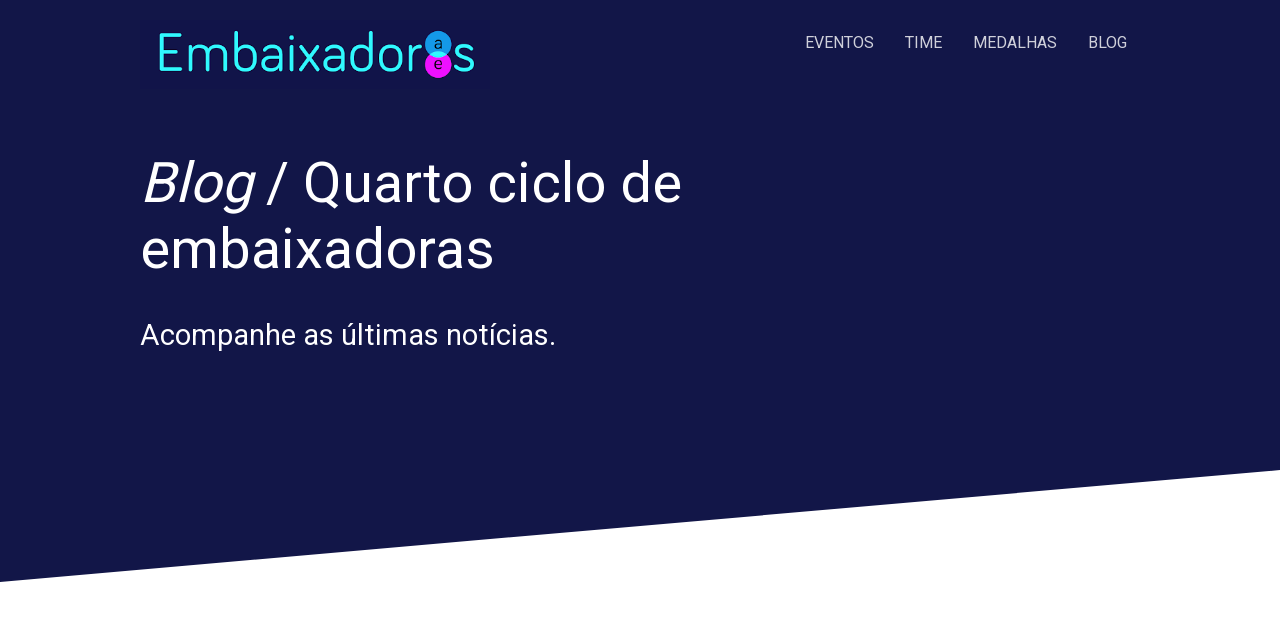

--- FILE ---
content_type: text/html; charset=UTF-8
request_url: https://embaixadoras.ok.org.br/category/quarto-ciclo-de-embaixadoras/
body_size: 2737
content:
<!doctype html>

<html lang="en">
	<meta property="og:image" content="/images/logos_embaixadoras_blue.png" />
	<head>
		<!-- Global site tag (gtag.js) - Google Analytics -->
		<script async src="https://www.googletagmanager.com/gtag/js?id=UA-147453909-1"></script>
		<script>
		  window.dataLayer = window.dataLayer || [];
		  function gtag(){dataLayer.push(arguments);}
		  gtag('js', new Date());

		  gtag('config', 'UA-147453909-1');
		</script>


		<link href="https://fonts.googleapis.com/css?family=Roboto&display=swap" rel="stylesheet">
		<meta charset="utf-8">
		<meta name="viewport" content="width=device-width, initial-scale=1">

		<!-- Begin Jekyll SEO tag v2.5.0 -->
<title>Quarto Ciclo de Embaixadoras | Embaixadoras</title>
<meta name="generator" content="Jekyll v3.8.4" />
<meta property="og:title" content="Quarto Ciclo de Embaixadoras" />
<meta property="og:locale" content="en_US" />
<link rel="canonical" href="https://embaixadoras.ok.org.br/category/quarto-ciclo-de-embaixadoras/" />
<meta property="og:url" content="https://embaixadoras.ok.org.br/category/quarto-ciclo-de-embaixadoras/" />
<meta property="og:site_name" content="Embaixadoras" />
<script type="application/ld+json">
{"@type":"WebPage","url":"https://embaixadoras.ok.org.br/category/quarto-ciclo-de-embaixadoras/","headline":"Quarto Ciclo de Embaixadoras","@context":"http://schema.org"}</script>
<!-- End Jekyll SEO tag -->

		<link type="application/atom+xml" rel="alternate" href="https://embaixadoras.ok.org.br/feed.xml" title="Embaixadoras" />

		<link rel="stylesheet" href="/css/screen.css">

		<link rel="apple-touch-icon" href="/apple-touch-icon.png">
		<link type="text/css" rel="stylesheet" href="https://use.fontawesome.com/releases/v5.9.0/css/all.css" crossorigin="anonymous">

		
	</head>
	<body>
		<header>
			<div class="container">
				<h1 class="company-name"><a href="/"><img src="/images/logos_embaixadoras_blue.png" alt="Urban" width="350"></a></h1>
				<nav>
	<a class="nav-toggle" id="open-nav" href="#">&#9776;</a>
	<ul>
		
			
			

			
			<li><a href="/events/" class="" >Eventos</a></li>
		
			
			

			
			<li><a href="/team/" class="" >Time</a></li>
		
			
			

			
			<li><a href="/badges/" class="" >Medalhas</a></li>
		
			
			

			
			<li><a href="/blog/" class="" >Blog</a></li>
		
	</ul>
</nav>

			</div>
		</header>
		

<section class="hero diagonal">
	<div class="container">
		
		<h2><a href="/blog/">Blog</a> / Quarto ciclo de embaixadoras</h2>
		
		
			<p class="subtext">Acompanhe as últimas notícias.</p>
		
	</div>
</section>

<section class="diagonal">
	<div class="text-container">
		<ul class="blog-posts">
			
	<li class="blog-post"><h3><a href="/gest%C3%A3o%20interna/novidades/quarto%20ciclo%20de%20embaixadoras/2023/06/21/reformulacao-da-rede/">Rede de Embaixadoras de Inovação Cívica tem alterações na gestão da comunidade e no sistema de badges</a></h3>
<p class="post-details">
	
		<span class="blog-filter">
			<a href="/category/gestão-interna/">Gestão interna</a>
		</span>
	
		<span class="blog-filter">
			<a href="/category/novidades/">Novidades</a>
		</span>
	
		<span class="blog-filter">
			<a href="/category/quarto-ciclo-de-embaixadoras/">Quarto ciclo de embaixadoras</a>
		</span>
	
	<span class="post-date">June 21, 2023</span>
</p>

<div class="post-content">
	<p><em>Foi publicado o documento Guia de Atividades e o sistema de badges será reforçado com novas medalhas, que entrarão em vigor a partir de julho deste ano.</em></p>


	<p><a href="/gest%C3%A3o%20interna/novidades/quarto%20ciclo%20de%20embaixadoras/2023/06/21/reformulacao-da-rede/">Texto Completo &rarr;</a></p>
</div></li>


		</ul>
	</div>
</section>


		<footer class="diagonal">
			<div class="container">
				<p class="editor-link"><a href="cloudcannon:collections/_data/footer.yml" class="btn"><strong>&#9998;</strong> Update Footer Sections</a></p>

				<div class="footer-columns">
					
						<ul class="footer-links">
							<li>
								<h2>Pages</h2>
							</li>
							
								<li>
									<a  href="/" >
										

										Home
									</a>
								</li>
							
								<li>
									<a  href="/events/" >
										

										Eventos
									</a>
								</li>
							
								<li>
									<a  href="/team/" >
										

										Time
									</a>
								</li>
							
								<li>
									<a  href="/blog/" >
										

										Blog
									</a>
								</li>
							
						</ul>
					
						<ul class="footer-links">
							<li>
								<h2>Social</h2>
							</li>
							
								<li>
									<a target="_blank" href="https://github.com/okfn-brasil/embaixadoras/" class="github-icon">
										
											
		<svg role="img" viewBox="0 0 24 24" xmlns="http://www.w3.org/2000/svg"><path d="M12 .297c-6.63 0-12 5.373-12 12 0 5.303 3.438 9.8 8.205 11.385.6.113.82-.258.82-.577 0-.285-.01-1.04-.015-2.04-3.338.724-4.042-1.61-4.042-1.61C4.422 18.07 3.633 17.7 3.633 17.7c-1.087-.744.084-.729.084-.729 1.205.084 1.838 1.236 1.838 1.236 1.07 1.835 2.809 1.305 3.495.998.108-.776.417-1.305.76-1.605-2.665-.3-5.466-1.332-5.466-5.93 0-1.31.465-2.38 1.235-3.22-.135-.303-.54-1.523.105-3.176 0 0 1.005-.322 3.3 1.23.96-.267 1.98-.399 3-.405 1.02.006 2.04.138 3 .405 2.28-1.552 3.285-1.23 3.285-1.23.645 1.653.24 2.873.12 3.176.765.84 1.23 1.91 1.23 3.22 0 4.61-2.805 5.625-5.475 5.92.42.36.81 1.096.81 2.22 0 1.606-.015 2.896-.015 3.286 0 .315.21.69.825.57C20.565 22.092 24 17.592 24 12.297c0-6.627-5.373-12-12-12"/></svg>
	

										

										Github
									</a>
								</li>
							
								<li>
									<a target="_blank" href="https://www.facebook.com/OpenKnowledgeBrasil/" class="facebook-icon">
										
											
		<svg fill="#000000" height="24" viewBox="0 0 24 24" width="24" xmlns="http://www.w3.org/2000/svg"><path d="M19,4V7H17A1,1 0 0,0 16,8V10H19V13H16V20H13V13H11V10H13V7.5C13,5.56 14.57,4 16.5,4M20,2H4A2,2 0 0,0 2,4V20A2,2 0 0,0 4,22H20A2,2 0 0,0 22,20V4C22,2.89 21.1,2 20,2Z" /></svg>
	

										

										Facebook
									</a>
								</li>
							
								<li>
									<a target="_blank" href="https://twitter.com/okfnbr/" class="twitter-icon">
										
											
		<svg fill="#000000" height="24" viewBox="0 0 24 24" width="24" xmlns="http://www.w3.org/2000/svg"><path d="M22.46,6C21.69,6.35 20.86,6.58 20,6.69C20.88,6.16 21.56,5.32 21.88,4.31C21.05,4.81 20.13,5.16 19.16,5.36C18.37,4.5 17.26,4 16,4C13.65,4 11.73,5.92 11.73,8.29C11.73,8.63 11.77,8.96 11.84,9.27C8.28,9.09 5.11,7.38 3,4.79C2.63,5.42 2.42,6.16 2.42,6.94C2.42,8.43 3.17,9.75 4.33,10.5C3.62,10.5 2.96,10.3 2.38,10C2.38,10 2.38,10 2.38,10.03C2.38,12.11 3.86,13.85 5.82,14.24C5.46,14.34 5.08,14.39 4.69,14.39C4.42,14.39 4.15,14.36 3.89,14.31C4.43,16 6,17.26 7.89,17.29C6.43,18.45 4.58,19.13 2.56,19.13C2.22,19.13 1.88,19.11 1.54,19.07C3.44,20.29 5.7,21 8.12,21C16,21 20.33,14.46 20.33,8.79C20.33,8.6 20.33,8.42 20.32,8.23C21.16,7.63 21.88,6.87 22.46,6Z" /></svg>
	

										

										Twitter
									</a>
								</li>
							
								<li>
									<a target="_blank" href="https://www.instagram.com/openknowledgebrasil/" class="instagram-icon">
										
											
		<svg fill="#000000" height="24" viewBox="0 0 24 24" width="24" xmlns="http://www.w3.org/2000/svg"><path d="M7.8,2H16.2C19.4,2 22,4.6 22,7.8V16.2A5.8,5.8 0 0,1 16.2,22H7.8C4.6,22 2,19.4 2,16.2V7.8A5.8,5.8 0 0,1 7.8,2M7.6,4A3.6,3.6 0 0,0 4,7.6V16.4C4,18.39 5.61,20 7.6,20H16.4A3.6,3.6 0 0,0 20,16.4V7.6C20,5.61 18.39,4 16.4,4H7.6M17.25,5.5A1.25,1.25 0 0,1 18.5,6.75A1.25,1.25 0 0,1 17.25,8A1.25,1.25 0 0,1 16,6.75A1.25,1.25 0 0,1 17.25,5.5M12,7A5,5 0 0,1 17,12A5,5 0 0,1 12,17A5,5 0 0,1 7,12A5,5 0 0,1 12,7M12,9A3,3 0 0,0 9,12A3,3 0 0,0 12,15A3,3 0 0,0 15,12A3,3 0 0,0 12,9Z" /></svg>
	

										

										Instagram
									</a>
								</li>
							
						</ul>
					

					<ul class="footer-links">
						<li class="company-name"><img src="/images/okbr.png" alt="Urban" width="200"></li>
						<li>
							<h2>Open Knowledge Brasil</h2>
						</li>
						<li>Open Knowledge Brasil (OKBR). Rede pelo Conhecimento Livre.</li>
						<li><a href="https://ok.org.br/" target="_blank">Acesse o nosso site</a></li>
					</ul>

					<!-- <div class="container">
					</div> -->
				</div>
			</div>

			<div class="legal-line">
				<p class="container">
					&copy; 2025 Open Knowledge Brasil
					&bull;
					Template by <a href="http://cloudcannon.com/" target="_blank">CloudCannon</a>
				</p>
			</div>
		</footer>


		<script>
			document.getElementById("open-nav").onclick = function () {
				document.body.classList.toggle("nav-open");
				return false;
			};
		</script>
	</body>
</html>


--- FILE ---
content_type: text/css; charset=UTF-8
request_url: https://embaixadoras.ok.org.br/css/screen.css
body_size: 2313
content:
html {
  background: #222; }

html, body {
  margin: 0;
  padding: 0; }

body {
  font-family: 'Roboto', sans-serif; }

a {
  color: #121648;
  text-decoration: none; }

a:hover {
  text-decoration: underline; }

img {
  max-width: 100%;
  height: auto; }

h1 {
  font-weight: 300;
  font-size: 2.3rem;
  margin: 0; }

h2 {
  font-weight: 300;
  font-size: 2.2rem;
  margin: 0 0 30px 0; }

h3 {
  font-size: 1.8rem;
  margin: 0 0 20px 0; }

h4 {
  font-size: 1.5rem;
  margin: 0 0 10px 0; }

p, address, ul, ol, pre {
  margin: 0 0 20px 0; }

p, address, ul, ol {
  font-size: 1.38rem;
  color: #666;
  font-weight: 300;
  line-height: 1.6; }

pre {
  padding: 10px;
  background: #eee;
  border-radius: 2px; }

.button-subscriber {
  color: #fff;
  background: #121648;
  border: 2px solid #fff;
  border-radius: 10px;
  padding: 13px 54px;
  margin: 20px 0 0 0;
  cursor: pointer;
  display: inline-block;
  font-style: normal; }

.button-subscriber:hover {
  background: #239be5; }

.container,
.text-container {
  margin: 0 auto;
  position: relative;
  padding: 0 20px; }

.text-container {
  max-width: 1000px; }

.container {
  max-width: 1000px; }

.container-badges {
  padding-left: 0;
  margin-top: 3rem; }

header {
  color: #fff;
  padding: 20px 0;
  position: absolute;
  top: 0;
  left: 0;
  width: 100%; }
  header a {
    color: #fff;
    text-decoration: none;
    z-index: 1;
    position: relative; }
    header a:hover {
      text-decoration: none; }
  header .company-name {
    font-size: 1.7em; }

.content {
  background: #fff;
  padding: 1px 0 0 0;
  position: relative; }

.screenshot {
  height: auto;
  display: block;
  margin: 0 auto;
  box-shadow: 0 1px 0 #ccc,0 1px 1px #eee;
  border-radius: 2px;
  padding: 20px 0 0;
  background: url("/images/screenshot-buttons.svg") 4px 4px no-repeat #DDD;
  box-shadow: 0px 1px 2px rgba(0, 0, 0, 0.1); }

section, footer {
  padding: 150px 0;
  background: #fff;
  margin-top: -2px; }
  section.diagonal, footer.diagonal {
    -webkit-transform: skewY(-5deg);
    -moz-transform: skewY(-5deg);
    -ms-transform: skewY(-5deg);
    transform: skewY(-5deg); }
    section.diagonal > div, footer.diagonal > div {
      -webkit-transform: skewY(5deg);
      -moz-transform: skewY(5deg);
      -ms-transform: skewY(5deg);
      transform: skewY(5deg); }
  section.hero, footer.hero {
    color: #ffffff;
    background: #121648;
    text-align: left;
    margin-top: -100px;
    padding-top: 250px; }
    section.hero h2, footer.hero h2, section.hero p, footer.hero p {
      max-width: 90%; }
    section.hero h2, footer.hero h2 {
      font-size: 3.5rem; }
    section.hero p, footer.hero p {
      font-size: 1.8rem;
      color: #fff; }
    section.hero a:not(.button), footer.hero a:not(.button) {
      color: #ffffff;
      font-style: italic; }
  section.alternate, footer.alternate {
    background: #eee; }

.button {
  padding: 13px 38px;
  border-radius: 3px;
  display: inline-block;
  color: #121648;
  text-decoration: none;
  cursor: pointer;
  margin: 20px 0 0 0;
  border: 1px solid #fff;
  background: #fff;
  text-decoration: none !important; }
  .button:hover {
    background: rgba(255, 255, 255, 0.3);
    color: #fff; }
  .button:active {
    opacity: 1;
    background: rgba(255, 255, 255, 0.1);
    color: #fff;
    transform: translateY(1px); }
  @media all and (max-width: 771px) {
    .button {
      font-size: 18px;
      padding: 10px 15px; } }

.halves {
  display: flex;
  flex-flow: wrap;
  align-items: center; }
  .halves > div {
    flex: 1 0 100%; }
  @media (min-width: 620px) {
    .halves > div {
      flex: 1; }
    .halves > div + div {
      padding-left: 20px;
      margin: 0; } }

.aligned-top {
  align-items: flex-start; }

.image-grid {
  padding: 0;
  list-style: none;
  display: flex;
  flex-flow: wrap;
  text-align: center;
  margin: 0 -20px; }
  .image-grid li {
    padding: 0;
    box-sizing: border-box;
    width: 100%;
    position: relative;
    overflow: hidden;
    margin: 20px;
    border-radius: 5px;
    text-align: left;
    border: 1px solid #121648;
    line-height: 0; }
    @media (min-width: 450px) {
      .image-grid li {
        flex: 1 1 50%; } }
    @media (min-width: 768px) {
      .image-grid li {
        flex: 1 1 30%; } }
    .image-grid li img {
      min-width: 100%; }
    .image-grid li > a:hover {
      opacity: 0.9; }
  .image-grid .square-image {
    height: 320px; }
    .image-grid .square-image img {
      min-height: 100%;
      width: 100%;
      position: absolute;
      left: 50%;
      top: 50%;
      transform: translateX(-50%) translateY(-50%); }
  .image-grid .details {
    line-height: 1.2;
    position: absolute;
    bottom: 0;
    left: 0;
    right: 0;
    background: rgba(0, 0, 0, 0.5);
    padding-top: 5px;
    padding-left: 10px;
    padding-bottom: -1px; }
  .image-grid .name {
    font-size: 1.3rem;
    color: #121648; }
  .image-grid .position {
    margin-top: 5px;
    color: #fff; }
  .image-grid .filler {
    border: 0; }

.image-grid-simples {
  padding: 0;
  list-style: none;
  display: flex;
  flex-flow: wrap;
  text-align: center;
  gap: 1rem 1rem;
  justify-content: flex-start;
  margin-top: 1.5rem; }
  .image-grid-simples li {
    padding: 0;
    box-sizing: border-box;
    width: 15%;
    position: relative;
    overflow: hidden;
    border-radius: 5px;
    text-align: left;
    border: 1px solid #121648;
    line-height: 0; }
    @media (min-width: 450px) {
      .image-grid-simples li {
        flex: 0 1 50%; } }
    @media (min-width: 768px) {
      .image-grid-simples li {
        flex: 0 1 15%; } }
    .image-grid-simples li img {
      min-width: 100%; }
    .image-grid-simples li > a:hover {
      opacity: 0.9; }
  .image-grid-simples .square-image {
    height: 150px; }
    .image-grid-simples .square-image img {
      min-height: 100%;
      width: 100%;
      position: absolute;
      left: 50%;
      top: 50%;
      transform: translateX(-50%) translateY(-50%); }
  .image-grid-simples .details {
    line-height: 0.75;
    position: absolute;
    bottom: 0;
    left: 0;
    right: 0;
    background: rgba(0, 0, 0, 0.5);
    padding: 10px; }
  .image-grid-simples .name {
    font-size: 1rem;
    color: #121648;
    line-height: 15px; }
  .image-grid-simples .position {
    font-size: 1rem;
    margin-top: 3px;
    color: #fff;
    line-height: 15px; }
  .image-grid-simples .filler {
    border: 0; }

.image-list,
.image-list li {
  list-style: none;
  margin: 0;
  padding: 0;
  text-align: center; }

.patterned {
  background: #222 url("/images/pattern.png"); }
  .patterned,
  .patterned p {
    color: #fefefe; }

section.map, footer.map {
  position: relative;
  height: 100px;
  overflow: hidden; }

section.map > div, footer.map > div {
  position: absolute;
  top: -200px;
  left: 0;
  right: 0;
  bottom: -200px; }

.blog-posts {
  list-style: none;
  padding: 0; }
  .blog-posts li {
    margin: 100px 0; }

.blog-post h3 {
  margin: 0; }
  .blog-post h3 a {
    color: #000;
    text-decoration: none;
    font-weight: normal;
    font-size: 1.3em; }
.blog-post h2 {
  text-align: left; }
.blog-post .post-details {
  margin: 5px 0;
  font-size: 1.2rem; }
  .blog-post .post-details .blog-filter {
    display: inline-block;
    text-align: left; }
    .blog-post .post-details .blog-filter a {
      position: relative;
      top: -5px; }
  .blog-post .post-details a {
    text-decoration: none; }
  .blog-post .post-details .post-date {
    position: relative;
    top: -3px;
    margin-left: 5px; }
  .blog-post .post-details:after {
    content: "";
    display: table;
    clear: both; }
.blog-post .post-content .button {
  margin: 30px 0 0 0; }

.pagination {
  text-align: center; }

.blog-filter {
  text-align: center; }
  .blog-filter a {
    background: #eee;
    padding: 3px 5px;
    font-size: .8em;
    border-radius: 5px;
    color: #888;
    transition: .2s ease-in-out; }
    .blog-filter a:hover {
      color: #555;
      text-decoration: none; }

input[type=submit] {
  color: #fff;
  text-decoration: none;
  padding: 20px 30px;
  border-radius: 3px;
  transition: 0.2s ease-in-out;
  border: 1px solid #121648;
  background: #121648;
  cursor: pointer; }

input[type=submit]:hover {
  border: 1px solid #121648;
  background: #41f8fe; }

input[type=submit]:active {
  transform: translateY(1px); }

textarea,
input,
button,
select {
  font-family: inherit;
  font-size: inherit; }

input[type=submit] {
  margin: 20px 0 0 0; }

label,
input,
textarea {
  display: block;
  width: 100%;
  box-sizing: border-box; }

textarea {
  resize: vertical;
  height: 250px; }

label {
  margin: 30px 0 10px 0;
  font-size: 1.2em; }

input,
textarea {
  padding: 20px;
  font-size: 1.2em;
  border-radius: 3px; }

input,
textarea {
  -webkit-transition: all 0.30s ease-in-out;
  -moz-transition: all 0.30s ease-in-out;
  -ms-transition: all 0.30s ease-in-out;
  outline: none;
  border: 1px solid #DDDDDD; }

input[type=text]:focus,
input[type=email]:focus,
input[type=password]:focus,
textarea:focus {
  box-shadow: 0 0 5px #51cbee;
  border: 1px solid #51cbee; }

.nav-open header {
  background: #444;
  z-index: 10; }
  @media (min-width: 620px) {
    .nav-open header {
      background: none; } }
.nav-open nav {
  margin: 20px 0 0 0;
  border: 0; }
  .nav-open nav a {
    display: block; }
  @media (min-width: 620px) {
    .nav-open nav {
      border: 0;
      padding: 0 20px; }
      .nav-open nav a {
        display: inline; } }

nav {
  text-transform: uppercase;
  font-size: 0.8em;
  width: 100%; }
  nav ul {
    margin: 0;
    padding: 0; }
  nav li {
    display: block; }
  @media (min-width: 620px) {
    nav {
      text-align: right;
      position: absolute;
      top: 0;
      right: 0;
      padding: 0 20px; }
      nav li {
        display: inline-block; } }
  nav a {
    margin: 0 3px;
    padding: 20px 10px;
    color: rgba(255, 255, 255, 0.8);
    transition: 0.2s ease-in-out;
    display: none;
    font-size: 1rem; }
    @media (min-width: 620px) {
      nav a {
        border-bottom: 2px solid rgba(255, 255, 255, 0);
        display: block;
        padding: 10px; } }
    nav a.nav-toggle {
      display: inline;
      position: absolute;
      right: 10px;
      top: -22px;
      font-size: 1.9em;
      border: 0; }
      @media (min-width: 620px) {
        nav a.nav-toggle {
          display: none; } }
      nav a.nav-toggle:hover {
        border: 0; }
  nav a:hover {
    color: #fff; }
    @media (min-width: 620px) {
      nav a:hover {
        border-bottom: 2px solid rgba(255, 255, 255, 0.6);
        display: block;
        padding: 10px; } }
  @media (min-width: 620px) {
    nav a.highlight {
      border: 1px #ccc solid;
      border-radius: 5px; }
      nav a.highlight:hover {
        background: #fff;
        color: #121648; } }
  nav a.active {
    color: #fff; }

footer {
  padding: 100px 0 50px 0;
  position: relative;
  background: #222;
  color: #fff; }
  footer,
  footer a {
    color: #999; }
  footer h2 {
    font-size: 1.4em;
    margin: 30px 0;
    color: #ccc; }
  footer .footer-columns {
    display: flex;
    flex-flow: wrap;
    margin: -10px -10px 10px -10px; }
  footer a {
    text-decoration: none; }
    footer a:hover {
      color: #fff; }
  footer .legal-line {
    width: 100%;
    padding: 30px 0 0 0;
    margin: 0; }
    footer .legal-line a {
      font-style: italic; }

.footer-links {
  width: 100%;
  margin: 10px;
  padding: 0;
  flex: 1 0 180px; }
  .footer-links li {
    list-style: none;
    margin: 15px 0; }
    .footer-links li a svg {
      fill: #999;
      margin-right: 10px;
      transition: fill 0.2s ease;
      vertical-align: middle;
      position: relative;
      top: -2px;
      width: 22px;
      height: 22px; }
    .footer-links li a:hover {
      text-decoration: none; }
      .footer-links li a:hover svg {
        fill: #fff; }

.editor-link {
  display: none;
  margin-top: 0; }
  .editor-link .btn {
    background-color: #f7e064;
    color: #333;
    box-shadow: 1px 1px 5px 0 rgba(0, 0, 0, 0.2);
    padding: 10px;
    border-radius: 2px; }
    .editor-link .btn:hover {
      background-color: #f4d525;
      text-decoration: none;
      color: #333; }

.cms-editor-active .editor-link {
  display: block; }
